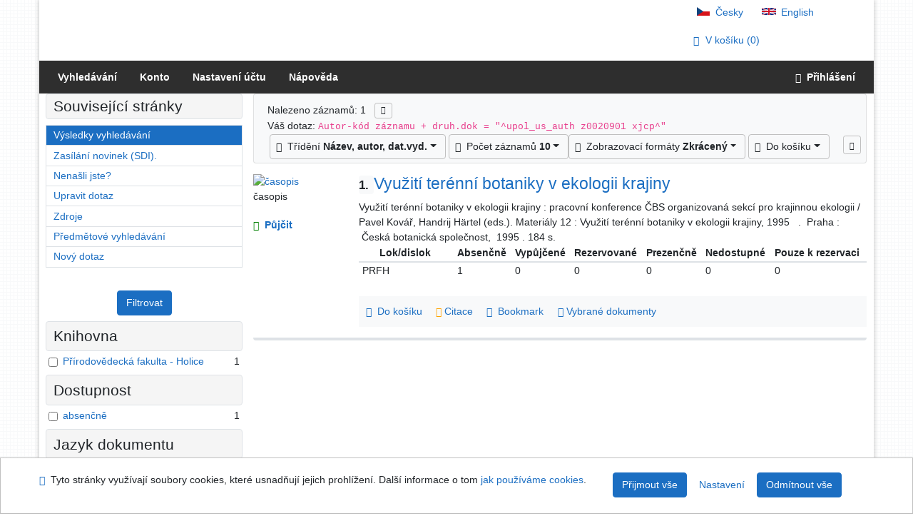

--- FILE ---
content_type: text/html; charset=utf-8
request_url: https://library.upol.cz/arl-upol/cs/vysledky/?src=upol_us_cat&field=AUK1&term=%22%5Eupol_us_auth%5C*z0020901%5C*xjcp%5E%22&qt=mg
body_size: 9672
content:

<!-- TPL: csp.templates2.parts.root -->
<!DOCTYPE html><html id="result" lang="cs-CZ" dir="ltr" class=""><head>

<!-- TPL: csp.templates2.parts.head -->
<meta name="viewport" content="width=device-width, initial-scale=1, shrink-to-fit=no"><meta charset="UTF-8"><meta id="ipac" name="author" content="IPAC: Cosmotron Bohemia, s.r.o. - www.cosmotron.cz" data-version="4.8.63a - 22.05.2025" data-login="0" data-ns="" data-url="https://library.upol.cz/i2/" data-ictx="upol" data-skin="bs1" data-cachebuster="10" data-logbasket="0" data-elink="0" data-lang="cs" data-country="CZ" data-scrollup="" data-src="upol_us_cat" data-cookie-choose=1 data-cookie-preferential=0 data-cookie-analytical=0 data-cookie-marketing=0 data-mainjs="">
<!-- TPL: csp.templates2.parts.metaog -->

<!-- TPL: csp.templates2.parts.metalink -->
<link rel="help" href="https://library.upol.cz/arl-upol/cs/napoveda/?key=result" title="Nápověda"><link rel="home" href="https://library.upol.cz/arl-upol/cs/vysledky/"><link rel="alternate" hreflang="cs-CZ" href="https://library.upol.cz/arl-upol/cs/vysledky/?&amp;iset=1"><link rel="alternate" hreflang="x-default" href="https://library.upol.cz/arl-upol/cs/vysledky/?&amp;iset=1"><link rel="alternate" hreflang="en-GB" href="https://library.upol.cz/arl-upol/en/result/?&amp;iset=1"><link rel="manifest" href="https://library.upol.cz/arl-upol/cs/webmanifest/" title="PWA"><link rel="license" href="https://library.upol.cz/arl-upol/cs/IPAC/?#ipac-copyright" title="Autorské právo"><link rel="contents" href="https://library.upol.cz/arl-upol/cs/mapa-stranek/" title="Mapa stránek"><link rel="search" id="opensearch" type="application/opensearchdescription+xml" href="https://library.upol.cz/arl-upol/cs/opensearch/?type=xml" title="IPAC UPOL" data-query="Chcete vyhledávací modul OpenSearch nainstalovat?">
<!-- TPL: csp.templates2.parts.metaapp -->
<meta name="mobile-web-app-capable" content="yes"><meta name="apple-mobile-web-app-capable" content="yes"><meta name="apple-mobile-web-app-title" content="UPOL"><meta name="apple-mobile-web-app-status-bar-style" content="#FFFFFF"><meta name="theme-color" content="#FFFFFF"><meta name="author" content="Univerzita Palackého v Olomouci"><meta name="twitter:dnt" content="on">
<meta name="description" content="Seznam vyhledaných výsledků - Univerzita Palackého v Olomouci  "><meta name="robots" content="index">
<!-- TPL: csp.templates2.parts.headcss -->
<link rel="preload" as="style" href="https://library.upol.cz/i2/css/bskin1.v-10.css"><link rel="stylesheet" href="https://library.upol.cz/i2/css/bskin1.v-10.css"><link rel="stylesheet" media="print" href="https://library.upol.cz/i2/css/print.v-10.css"><link rel="stylesheet" href="https://library.upol.cz/i2/user/upol/css/buser.v-10.css">

<!-- TPL: csp.templates2.result.meta -->

<!-- TPL: csp.templates2.result.metaog -->
<meta property="og:image" content="https://library.upol.cz/i2/user/upol/img/logo-result.jpg">
<!-- TPL: csp.templates2.result.metalink -->
<link rel="preconnect" href="https://cache2.obalkyknih.cz" crossorigin="anonymous"><link rel="dns-prefetch" href="https://cache2.obalkyknih.cz"><link rel="alternate" type="application/rss+xml" href="https://library.upol.cz/arl-upol/cs/vysledky/?st=feed&amp;feed=rss&amp;field=AUK1&amp;boolop1=and&amp;kvant==&amp;term=%22%5Eupol_us_auth%5C*z0020901%5C*xjcp%5E%22" title="Výsledky vyhledávání - RSS 2.0"><script data-main="https://library.upol.cz/i2/js/conf.result.v-10.js" src="https://library.upol.cz/i2/js/require.v-10.js"></script>
<!-- TPL: csp.templates2.parts.body -->
<title>
Výsledky vyhledávání | Univerzita Palackého v Olomouci
</title>
</head>
<body class="nojs upol_us_cat">
<div id="body">
<div id="page" class="container">

<!-- TPL: csp.templates2.parts.accessibilitynav -->
<div id="accessibility-nav" class="sr-only sr-only-focusable" data-scrollup-title="Přesunout se na začátek stránky"><nav aria-label="Odkazy k přeskočení">
<ul>
<li><a accesskey="0" href="#content">Přejít na obsah</a></li><li><a href="#nav">Přejít na menu</a></li><li><a href="https://library.upol.cz/arl-upol/cs/prohlaseni-o-pristupnosti/?#content" accesskey="1" title="Prohlášení o webové přístupnosti" aria-label="Prohlášení o webové přístupnosti">Prohlášení o webové přístupnosti</a></li></ul>
</nav>
</div>
<!-- TPL: csp.user.upol.templates2.parts.header -->
<div id="header" class="container"><header>
<div class="row m-0"><div id="brand" class="col-lg-9 col-md-7 col-sm-6 col-12"><div class="container"><a href="https://www.knihovna.upol.cz/" title="Univerzita Palackého v Olomouci"></a></div></div><div id="header-info-box" class="col-lg-3 col-md-5 col-sm-6 col-12"><div class="container">
<!-- TPL: csp.templates2.parts.languages -->
<div id="language" class="mb-2 lang"><div class="cs btn active first"><a dir="ltr" rel="alternate" href="https://library.upol.cz/arl-upol/cs/vysledky/?&amp;iset=1" hreflang="cs-CZ" lang="cs-CZ" title="Česká verze" aria-label="Česká verze"><i aria-hidden="true" class="flag-cs"></i> Česky</a></div><div class="en btn x last"><a dir="ltr" rel="alternate" href="https://library.upol.cz/arl-upol/en/result/?&amp;iset=1" hreflang="en-GB" lang="en-GB" title="English version" aria-label="English version"><i aria-hidden="true" class="flag-en"></i> English</a></div></div><div id="basket-info"><a href="https://library.upol.cz/arl-upol/cs/kosik/" aria-live="polite" rel="nofollow" class="ibasket nav-link" data-title="V košíku" title="V košíku 0" aria-label="V košíku 0"><i class="icon-basket" aria-hidden="true"></i>
V košíku (<output class="count">0</output>)</a></div></div></div></div><script>
var _smartsupp = _smartsupp || {};
_smartsupp.key = 'a217af8bc7b2167a35e79d53c63ef0bdd294b3ad';
window.smartsupp||(function(d) {
  var s,c,o=smartsupp=function(){ o._.push(arguments)};o._=[];
  s=d.getElementsByTagName('script')[0];c=d.createElement('script');
  c.type='text/javascript';c.charset='utf-8';c.async=true;
  c.src='https://www.smartsuppchat.com/loader.js?';s.parentNode.insertBefore(c,s);
})(document);
</script>
</header>
</div>
<!-- TPL: csp.templates2.parts.mainmenu -->
<nav id="nav" class="navbar navbar-expand-lg"  aria-label="Hlavní menu">
<button type="button" aria-label="Boční menu" class="navbar-toggler collapsed btn-nav"  data-toggle="collapse" aria-controls="nav-aside" data-target="#nav-aside" id="btn-aside">
<i aria-hidden="true" class="icon-aside"></i>
</button>
<button type="button" aria-label="Hlavní menu" class="navbar-toggler collapsed btn-nav" id="btn-nav" data-toggle="collapse" aria-controls="nav-main" data-target="#nav-main">
<i aria-hidden="true" class="icon-menu"></i>
</button>
<div class="collapse navbar-collapse" id="nav-main"><ul class="navbar-main navbar-nav mr-auto">
<li id="nav-search" class="first nav-item">
<a href="https://library.upol.cz/arl-upol/cs/index/" title="Vyhledávání v online katalogu" aria-label="Vyhledávání v online katalogu" rel="nofollow" class="nav-link">Vyhledávání</a>
</li>
<li id="nav-account" class="nav-item">
<a href="https://library.upol.cz/arl-upol/cs/konto/" title="Informace o účtě uživatele" aria-label="Informace o účtě uživatele" rel="nofollow" class="nav-link">Konto</a>
</li>
<li id="nav-settings" class="nav-item">
<a href="https://library.upol.cz/arl-upol/cs/nastaveni/" title="Nastavení" aria-label="Nastavení" rel="nofollow" class="nav-link">Nastavení účtu</a>
</li>
<li id="nav-help" class="nav-item">
<a href="https://library.upol.cz/arl-upol/cs/napoveda/?key=result" title="Nápověda k online katalogu IPAC" aria-label="Nápověda k online katalogu IPAC" class="nav-link">Nápověda</a>
</li>

</ul>
<ul class="navbar-login navbar-nav">

<!-- TPL: csp.templates2.parts.menuaccount -->

<!-- TPL: csp.templates2.parts.ladenkalink -->
<li id="nav-login" class="nav-item"><a href="https://library.upol.cz/arl-upol/cs/prihlaseni/?opal=result&amp;iset=1" class="nav-link " title="Přihlášení uživatele do online katalogu" aria-label="Přihlášení uživatele do online katalogu"><i aria-hidden="true" class="icon-user"></i>&nbsp; Přihlášení</a></li></ul>
</div></nav>
<main id="content">

<!-- TPL: csp.templates2.parts.breadcrumb -->
<script type="application/ld+json">
{
    "@context": "https://schema.org",
    "@graph": [{
        "@type": "WebSite",
        "@id": "https://library.upol.cz/arl-upol/cs/index/",
        "url": "https://library.upol.cz/arl-upol/cs/index/",
        "version": "4.8.63a - 22.05.2025",
        "name": "Univerzita Palackého v Olomouci",
        "description": "Seznam vyhledaných výsledků - Univerzita Palackého v Olomouci  ",
        "inLanguage": "cs",
        "potentialAction": {
            "@type": "SearchAction",
            "target": "https://library.upol.cz/arl-upol/cs/vysledky/?field=G&amp;search=Hledat&amp;term={q}",
            "query-input": "name=q"
        }
    }, {
        "@type": "WebPage",
        "@id": "https://library.upol.cz/arl-upol/cs/vysledky/?field=AUK1&amp;term=%22%5Eupol_us_auth%5C*z0020901%5C*xjcp%5E%22&amp;iset=1",
        "url": "https://library.upol.cz/arl-upol/cs/vysledky/?field=AUK1&amp;term=%22%5Eupol_us_auth%5C*z0020901%5C*xjcp%5E%22&amp;iset=1",
        "name": "Výsledky vyhledávání",
        "description": "Seznam vyhledaných výsledků - Univerzita Palackého v Olomouci - Katalog dokumentů Knihovny UP",
        "inLanguage": "cs"
    }
    ,{
        "@type": "BreadcrumbList",
        "itemListElement": [
            {
            "@type": "ListItem",
            "position": 1,
            "item": {
                "@id": "https://library.upol.cz/arl-upol/cs/index/",
                "name": "Hlavní stránka"
                }
            }
,            {
            "@type": "ListItem",
            "position": 3,
            "item": {
                "@id": "https://library.upol.cz/arl-upol/cs/vysledky/?field=AUK1&amp;term=%22%5Eupol_us_auth%5C*z0020901%5C*xjcp%5E%22&amp;iset=1",
                "name": "Výsledky vyhledávání"
                }
            }
        ]
    }
    ]
}
</script>

<!-- TPL: csp.templates2.parts.systemalert -->

<!-- TPL: csp.templates2.parts.ladenka -->

<!-- TPL: csp.templates2.result.main -->

<!-- TPL: csp.templates2.result.page -->
<div id="outer" class="row"><div id="bside"><div id="inner" class="container"><h1 class="sr-only">Výsledky vyhledávání</h1>
<!-- TPL: csp.templates2.result.paging -->
<div id="resultbox" class="card card-body bg-light"><div class="row"><div class="query-info col-sm-12 mt-2 ">Nalezeno záznamů: 1 &nbsp;
<span class="rssfeed"><a href="https://library.upol.cz/arl-upol/cs/vysledky/?st=feed&amp;feed=rss&amp;sort=DEFAULT&amp;field=AUK1&amp;boolop1=and&amp;kvant==&amp;term=%22%5Eupol_us_auth%5C*z0020901%5C*xjcp%5E%22" rel="nofollow" class="pt-0 mt-0 btn btn-sm btn-light mr-1" target="_blank" type="application/rss+xml" title="Výsledky vyhledávání - RSS 2.0" aria-label="Výsledky vyhledávání - RSS 2.0"><i class="icon-rss" aria-hidden="true" title="Výsledky vyhledávání - RSS 2.0"></i></a></span></div></div><div class="row"><div class="col-sm-12">Váš dotaz: <code>Autor-kód záznamu + druh.dok = &quot;^upol_us_auth z0020901 xjcp^&quot;</code>
</div></div><div class="row"><div class="col-12 "><div id="paginglist" data-spy='affix' data-toggle='sticky-onscroll'>
<!-- TPL: csp.templates2.result.formatting -->
<div id="nav-affix" class="navbar xsubmit justify-content-center"><div class="dropdown"><button aria-expanded="false" type="button" aria-haspopup="true" data-toggle="dropdown" class="btn btn-light mr-1 dropdown-toggle"  id="sort-a-dropdown-button"><i class="icon-sort" aria-hidden="true"></i>&nbsp;  Třídění <b>Název, autor, dat.vyd.</b></button><ul aria-labelledby="sort-a-dropdown-button" id="sort-a" role="menu" class="dropdown-menu"><li role="presentation"><a href="https://library.upol.cz/arl-upol/cs/vysledky/?sort=TIT_AUT_DATE_UPOL&amp;iset=1" class="active dropdown-item" aria-current="true" rel="nofollow" title="Třídit podle: Název, autor, dat.vyd." aria-label="Třídit podle: Název, autor, dat.vyd." role="menuitem">Název, autor, dat.vyd.</a></li><li role="presentation"><a href="https://library.upol.cz/arl-upol/cs/vysledky/?sort=AUT_TIT_DATE_UPOL&amp;iset=1" class=" dropdown-item"  rel="nofollow" title="Třídit podle: Autor, název, dat.vyd." aria-label="Třídit podle: Autor, název, dat.vyd." role="menuitem">Autor, název, dat.vyd.</a></li><li role="presentation"><a href="https://library.upol.cz/arl-upol/cs/vysledky/?sort=DK_TIT_AUT_DATE_UPOL&amp;iset=1" class=" dropdown-item"  rel="nofollow" title="Třídit podle: Druh dok., název, autor, dat.vyd." aria-label="Třídit podle: Druh dok., název, autor, dat.vyd." role="menuitem">Druh dok., název, autor, dat.vyd.</a></li><li role="presentation"><a href="https://library.upol.cz/arl-upol/cs/vysledky/?sort=DATEA_UPOL&amp;iset=1" class=" dropdown-item"  rel="nofollow" title="Třídit podle: Dat.vyd. sestupně" aria-label="Třídit podle: Dat.vyd. sestupně" role="menuitem">Dat.vyd. sestupně</a></li><li role="presentation"><a href="https://library.upol.cz/arl-upol/cs/vysledky/?sort=DATEB_UPOL&amp;iset=1" class=" dropdown-item"  rel="nofollow" title="Třídit podle: Dat.vyd. vzestupně" aria-label="Třídit podle: Dat.vyd. vzestupně" role="menuitem">Dat.vyd. vzestupně</a></li></ul></div><div class="dropdown"><button aria-expanded="false" type="button" aria-haspopup="true" data-toggle="dropdown" class="btn btn-light dropdown-toggle"  id="pagesize-a-dropdown-button"><i class="icon-list" aria-hidden="true"></i>&nbsp;  Počet záznamů <b>10</b></button><ul aria-labelledby="pagesize-a-dropdown-button" id="pagesize-a" role="menu" class="dropdown-menu"><li role="presentation"><a href="https://library.upol.cz/arl-upol/cs/vysledky/?pg=1&amp;pagesize=10&amp;iset=1" class="active dropdown-item" aria-current="true" rel="nofollow" title="Počet záznamů 10" aria-label="Počet záznamů 10" role="menuitem">10</a></li><li role="presentation"><a href="https://library.upol.cz/arl-upol/cs/vysledky/?pg=1&amp;pagesize=20&amp;iset=1" class=" dropdown-item"  rel="nofollow" title="Počet záznamů 20" aria-label="Počet záznamů 20" role="menuitem">20</a></li><li role="presentation"><a href="https://library.upol.cz/arl-upol/cs/vysledky/?pg=1&amp;pagesize=30&amp;iset=1" class=" dropdown-item"  rel="nofollow" title="Počet záznamů 30" aria-label="Počet záznamů 30" role="menuitem">30</a></li><li role="presentation"><a href="https://library.upol.cz/arl-upol/cs/vysledky/?pg=1&amp;pagesize=50&amp;iset=1" class=" dropdown-item"  rel="nofollow" title="Počet záznamů 50" aria-label="Počet záznamů 50" role="menuitem">50</a></li><li role="presentation"><a href="https://library.upol.cz/arl-upol/cs/vysledky/?pg=1&amp;pagesize=100&amp;iset=1" class=" dropdown-item"  rel="nofollow" title="Počet záznamů 100" aria-label="Počet záznamů 100" role="menuitem">100</a></li></ul></div><div class="dropdown"><button aria-expanded="false" type="button" aria-haspopup="true" data-toggle="dropdown" class="btn btn-light mr-1 dropdown-toggle"  id="format-a-dropdown-button"><i class="icon-show" aria-hidden="true"></i>&nbsp;  Zobrazovací formáty <b>Zkrácený</b></button><ul aria-labelledby="format-a-dropdown-button" id="format-a" role="menu" class="dropdown-menu"><li role="presentation"><a href="https://library.upol.cz/arl-upol/cs/vysledky/?zf=SHORT&amp;iset=1" class="active dropdown-item" aria-current="true" rel="nofollow" title="Formát: Zkrácený" aria-label="Formát: Zkrácený" role="menuitem">Zkrácený</a></li><li role="presentation"><a href="https://library.upol.cz/arl-upol/cs/vysledky/?zf=UF_UPOL&amp;iset=1" class=" dropdown-item"  rel="nofollow" title="Formát: Podrobný" aria-label="Formát: Podrobný" role="menuitem">Podrobný</a></li><li role="presentation"><a href="https://library.upol.cz/arl-upol/cs/vysledky/?zf=ISBDH_UPOL&amp;iset=1" class=" dropdown-item"  rel="nofollow" title="Formát: ISBD" aria-label="Formát: ISBD" role="menuitem">ISBD</a></li><li role="presentation"><a href="https://library.upol.cz/arl-upol/cs/vysledky/?zf=TF_ISO_UPOL_HTML&amp;iset=1" class=" dropdown-item"  rel="nofollow" title="Formát: Citace (ISO690)" aria-label="Formát: Citace (ISO690)" role="menuitem">Citace (ISO690)</a></li></ul></div><div class="dropdown"><button aria-expanded="false" type="button" aria-haspopup="true" data-toggle="dropdown" class="btn btn-light mr-1 dropdown-toggle"  id="basket-a-dropdown-button"><i class="icon-basket" aria-hidden="true"></i>&nbsp;  Do košíku</button><ul aria-labelledby="basket-a-dropdown-button" id="basket-a" role="menu" class="dropdown-menu"><li role="presentation"><a href="https://library.upol.cz/arl-upol/cs/vysledky/?scope_pg=1&amp;pg=1&amp;record=upol_us_cat*zs0006428001003&amp;iset=1" rel="nofollow" title="Do košíku celou stránku" aria-label="Do košíku celou stránku" role="menuitem" class="dropdown-item"> celou stránku</a></li><li role="presentation"><a href="https://library.upol.cz/arl-upol/cs/vysledky/?scope_set=1&amp;pg=1&amp;iset=1" rel="nofollow" title="Do košíku celý set" aria-label="Do košíku celý set" role="menuitem" class="dropdown-item"> celý set</a></li></ul></div><a href="https://library.upol.cz/arl-upol/cs/kosik/" aria-live="polite" rel="nofollow" class="btn btn-light d-none d-sm-none ibasket" title="Dočasné úložiště záznamů v online katalogu pro práci s výsledky vyhledávání" aria-label="Dočasné úložiště záznamů v online katalogu pro práci s výsledky vyhledávání"><i class="icon-basket" aria-hidden="true"></i>
&nbsp;V košíku (<span class="count">0</span>)</a></div><div id="btn-affix" data-title2="Odepnout panel zobrazení výsledků" data-title="Přichytit panel zobrazení výsledků nahoře"></div></div></div></div></div>
<!-- TPL: csp.templates2.result.info -->
<div id="result-body" data-from-item=""><ol id="result-items" class="list-group" start="1">

<!-- TPL: csp.templates2.result.zshort -->
<li data-idx="upol_us_cat*zs0006428001003" id="item-upol_us_catzs0006428001003" class="list-group-item result-item odd zf-short upol_us_cat "><div class="li-row row"><div class="format col-sm-10"><div class="row"><div class="col-sm-12">
<!-- TPL: csp.templates2.result.headline -->
<h2 class="h3">
<a href="https://library.upol.cz/arl-upol/cs/detail-upol_us_cat-zs0006428001003-Vyuziti-terenni-botaniky-v-ekologii-krajiny/?disprec=1&amp;iset=1" title="Detailní zobrazení záznamu: Využití terénní botaniky v ekologii krajiny" aria-label="Detailní zobrazení záznamu: Využití terénní botaniky v ekologii krajiny"><span class="nr badge badge-light">1.</span>Využití terénní botaniky v ekologii krajiny</a></h2></div></div><div class="col-request d-md-block d-lg-none">
<!-- TPL: csp.templates2.result.request -->
<a href="https://library.upol.cz/arl-upol/cs/zadanka/?idx=upol_us_cat*zs0006428001003&amp;disprec=1&amp;iset=1" rel="nofollow" class="reservation available nav-link" data-modal-login="1" title="Vyžádat nebo rezervovat" aria-label="Vyžádat nebo rezervovat"><i aria-hidden="true" class="icon-request"></i>&nbsp; Půjčit</a></div><div class="zf"><!-- zf: SHORT: -->
<!-- TPL: csp.templates2.zf.empty -->
<div class="zf-empty">        
        Využití terénní botaniky v ekologii krajiny : pracovní konference ČBS organizovaná sekcí pro krajinnou ekologii / Pavel Kovář, Handrij Härtel (eds.). Materiály 12 : Využití terénní botaniky v ekologii krajiny, 1995
        &nbsp;
        .
        &nbsp;Praha :
        &nbsp;Česká botanická společnost,
        &nbsp;1995
        .&nbsp;184 s.

<!-- TPL: csp.templates2.zf.table -->
<div class="table-responsive">
<!-- div data-id="toolbar-t#(node)#t2#(data("ZFVERSION")_$li(item1,3))#"></div --><table id="t1t2b_holdings_mat" data-data-toolbar="#toolbar-t1t2b_holdings_mat" data-check-on-init="true" data-btn-resize="true" data-mobile-responsive="true" class="table table-sm zfTF2 b_holdings_mat">
<col class="col1"><col class="col2"><col class="col3"><col class="col4"><col class="col5"><col class="col6"><col class="col7">
<!-- TPL: csp.templates2.zf.table -->
<thead>
<tr class="even x">
<th scope="col" data-sortable="true">&nbsp;&nbsp;&nbsp;&nbsp;&nbsp;&nbsp;Lok/dislok&nbsp;&nbsp;&nbsp;&nbsp;&nbsp;&nbsp; </th><th scope="col" data-sortable="true"> Absenčně </th><th scope="col" data-sortable="true"> Vypůjčené </th><th scope="col" data-sortable="true"> Rezervované </th><th scope="col" data-sortable="true"> Prezenčně </th><th scope="col" data-sortable="true"> Nedostupné </th><th scope="col" data-sortable="true"> Pouze k rezervaci</th></tr>
</thead>

<!-- TPL: csp.templates2.zf.table -->
<tr class="odd x">
<td>PRFH</td><td>1</td><td>0</td><td>0</td><td>0</td><td>0</td><td>0</td></tr> 

<!-- TPL: csp.templates2.zf.table -->
</table></div>
</div></div>
<!-- TPL: csp.templates2.detail.myloans -->

<!-- TPL: csp.user.upol.templates2.result.operations -->
<div class="nav5"><nav class="navbar bg-light pl-0" aria-label="Odkazy k záznamu">
<ul class="nav nav-pills">
<li class="basket nav-item" aria-live="assertive"><a href="https://library.upol.cz/arl-upol/cs/kosik/?idx=upol_us_cat*zs0006428001003&amp;add=1" rel="nofollow" role="button" data-idx="upol_us_cat*zs0006428001003" aria-controls="basket-info" aria-label="Vložit do košíku: Využití terénní botaniky v ekologii krajiny" title="Vložit do košíku: Využití terénní botaniky v ekologii krajiny" class="addcart nav-link"><i aria-hidden="true" class="icon-basket"></i>&nbsp; Do košíku</a></li><li class="citacepro nav-item"><a href="#result-citacepro-1" data-toggle="modal" class="nav-link" role="button"><i aria-hidden="true" class="icon-citace"></i>&nbsp;Citace</a></li><li class="bookmark nav-item"><a href="https://library.upol.cz/arl-upol/cs/bookmark/?idx=upol_us_cat*zs0006428001003&amp;disprec=1&amp;iset=1" rel="nofollow" class="nav-link" title="Nástroj pro práci se záznamem: Využití terénní botaniky v ekologii krajiny" aria-label="Nástroj pro práci se záznamem: Využití terénní botaniky v ekologii krajiny"><i aria-hidden="true" class="icon-bookmark"></i>&nbsp; Bookmark</a></li><li class="comment nav-item">
<!-- TPL: csp.templates2.rating.operation -->
</li><li class="mydoc nav-item"><a href="https://library.upol.cz/arl-upol/cs/vybrane-dokumenty/?idx=upol_us_cat*zs0006428001003&amp;f_new=1&amp;iset=1" data-modal-login="1" rel="nofollow" class="nav-link" title="Seznam a správa dokumentů uživatele: Využití terénní botaniky v ekologii krajiny" aria-label="Seznam a správa dokumentů uživatele: Využití terénní botaniky v ekologii krajiny"><i aria-hidden="true" class="icon-mydocuments"></i>&nbsp;Vybrané dokumenty</a></li></ul>
</nav>
</div><div class="modal fade"  id="result-citacepro-1"  tabindex="-1" role="dialog" aria-labelledby="result-citacepro-1-modal-title" aria-hidden="true"><div class="modal-dialog modal-md" role="document"><div class="modal-content"><div class="modal-header "><h1 class="modal-title h3 w-100" id="result-citacepro-1-modal-title">Citace </h1><button type="button" class="close" data-dismiss="modal" aria-label="Zavřít"><span aria-hidden="true">&times;</span></button></div><div class="modal-body">
<!-- TPL: csp.templates2.citacepro.detail -->
<div role="form" class="citace-pro" id="result-citacepro-1-form" data-action="https://www.citacepro.com/api/arl/citace?db=UpolUsCat&amp;id=zs0006428001003&amp;server=library.upol.cz/i2/i2.ws.cls&amp;ssl=1"><div class="citace-inner">    <output class="citace-result"></output>
<div class="form-inline"><div class="form-group"><div class="input-group"><div class="input-group-prepend input-group-text"><label for="citace-format1"><a href="https://www.citacepro.com/api/arl/citace?db=UpolUsCat&amp;id=zs0006428001003&amp;server=library.upol.cz/i2/i2.ws.cls&amp;ssl=1&amp;redirect=1" class="citace-link"><i aria-hidden="true" class="icon-citace"></i> <span class="citacebrand"><b>citace</b> PRO</span></a></label>
</div><select name="format" id="citace-format1" class="citace-format form-control"><option value="">Vyber</option><option value="csn">ČSN ISO 690</option>
<option value="apa">APA</option>
<option value="cse">CSE</option>
<option value="harvard">Harvard</option>
<option value="chicago">Chicago (16th edition)</option>
<option value="ieee">IEEE</option>
<option value="mla">MLA (7th edition)</option>
<option value="turabian">Turabian (7th edition)</option>
<option value="upol-historie">Historie</option>
<option value="upol-matematika">Matematika</option>
<option value="upol-media">Média</option>
<option value="upol-pravo">Právo</option>
<option value="upol-umeni">Umění</option>
</select></div></div></div><span class="citace-loader"></span></div></div></div><div class="modal-footer"><button type="button" class="btn btn-light" data-dismiss="modal" aria-label="Zavřít">Zavřít</button></div></div></div></div></div><div class="aside col-sm-2">
<!-- TPL: csp.templates2.result.image -->
<div class="img"><a href="https://library.upol.cz/arl-upol/cs/detail-upol_us_cat-zs0006428001003-Vyuziti-terenni-botaniky-v-ekologii-krajiny/?disprec=1&amp;iset=1" title="Detailní zobrazení záznamu: Využití terénní botaniky v ekologii krajiny" data-gallery="" aria-label="Detailní zobrazení záznamu: Využití terénní botaniky v ekologii krajiny"><img class="type img-fluid" width="130" height="150" alt="časopis" src="https://library.upol.cz/i2/bs1/doc/journal.png" ></a><p>časopis</p></div><div class="d-none d-lg-block">
<!-- TPL: csp.templates2.result.request -->
<a href="https://library.upol.cz/arl-upol/cs/zadanka/?idx=upol_us_cat*zs0006428001003&amp;disprec=1&amp;iset=1" rel="nofollow" class="reservation available nav-link" data-modal-login="1" title="Vyžádat nebo rezervovat" aria-label="Vyžádat nebo rezervovat"><i aria-hidden="true" class="icon-request"></i>&nbsp; Půjčit</a></div></div></div></li></ol>
</div><br>
</div></div>
<!-- TPL: csp.templates2.result.aside -->
<div id="aside" class="navbar-expand-lg"><div class="collapse navbar-collapse" id="nav-aside"><aside aria-label="Související stránky">
<!-- TPL: csp.templates2.result.submenu -->
<div id="nav1" class="part"><h2>Související stránky</h2><ul class="nav flex-column"><li id="nav1-result" class="nav-item"><a href="https://library.upol.cz/arl-upol/cs/vysledky/?q=1" rel="nofollow" class="nav-link active" title="Seznam vyhledaných výsledků" aria-label="Seznam vyhledaných výsledků">Výsledky vyhledávání</a></li><li id="nav1-sdi" class="nav-item"><a href="https://library.upol.cz/arl-upol/cs/moje-SDI/?tab=2&amp;guide=&amp;iset=1" rel="nofollow" class="nav-link" title="Nastavení služby SDI na zasílání průběžných rešerší podle vlastního výběru" aria-label="Nastavení služby SDI na zasílání průběžných rešerší podle vlastního výběru">Zasílání novinek (SDI).</a></li><li id="nav1-rmvs" class="nav-item"><a href="https://library.upol.cz/arl-upol/cs/objednavka-dokumentu/" rel="nofollow" class="nav-link" title="Objednávací formulář pro meziknihovní výpůjční službu" aria-label="Objednávací formulář pro meziknihovní výpůjční službu">Nenašli jste?</a></li><li id="nav1-esearch" class="nav-item"><a href="https://library.upol.cz/arl-upol/cs/rozsirene-vyhledavani/?q=1" class="nav-link" title="Upravit dotaz" aria-label="Upravit dotaz">Upravit dotaz</a></li><li id="nav1-src" class="nav-item"><a href="https://library.upol.cz/arl-upol/cs/zdroje/" accesskey="5" class="nav-link" title="Přidání dalších zdrojů pro vyhledávání a odkazy na další externí zdroje" aria-label="Přidání dalších zdrojů pro vyhledávání a odkazy na další externí zdroje">Zdroje</a></li><li id="nav1-tsearch" class="nav-item"><a href="https://library.upol.cz/arl-upol/cs/predmetove-vyhledavani/" class="nav-link" title="Vyhledávání podle předmětových kategorií" aria-label="Vyhledávání podle předmětových kategorií">Předmětové vyhledávání</a></li><li id="nav1-new" class="nav-item"><a href="https://library.upol.cz/arl-upol/cs/index/" rel="nofollow" class="nav-link" title="Vyhledávání v online katalogu" aria-label="Vyhledávání v online katalogu">Nový dotaz</a></li></ul></div><div id="facetbox" class="ajaxactive" data-text="Načítání fazet" data-ajax="https://library.upol.cz/arl-upol/cs/vysledky/?iset=1&amp;st=ajax&amp;facet=1"></div>
<!-- TPL: csp.templates2.parts.headaside -->

<!-- TPL: csp.templates2.parts.footeraside -->
</aside></div></div></div>
<!-- TPL: csp.templates2.result.jstemplate -->

<!-- TPL: csp.templates2.parts.jstable -->
<script id="tpl-toolbar" type="text/x-jsrender">
{{if isform}}
<button type="button" data-toggle="tooltip" data-link="{on ~doCheck}" id="btn-check-{{:id}}" class="btn-check btn btn-light" aria-label="Označit vše" title="Označit vše">
<i class="icon-check" aria-hidden="true"></i>
</button>
<button type="button" data-toggle="tooltip" data-link="{on ~doUnCheck}" id="btn-uncheck-{{:id}}" class="btn-uncheck btn btn-light" aria-label="Odznačit vše" title="Odznačit vše">
<i class="icon-uncheck" aria-hidden="true"></i>
</button>
{{/if}}
</script>
<script id="tpl-table-loading" type="text/x-jsrender">
<span class="icon-loading" aria-hidden="true" aria-live="polite" role="alert" aria-busy="true" aria-label="Načítání"><span role="progressbar" aria-valuetext="Načítání"><i class="icon-loading" aria-hidden="true"></i></span></span></script>
<script id="tpl-table-price" type="text/x-jsrender">
<span class="{{:class}}"><b>{{:sign}}</b>{{:price}}</span></script><script id="tpl-loading" type="text/x-jsrender">
<div class="ipac-loading" role="alert" aria-live="polite" aria-busy="true" aria-label="Načítání"><span role="progressbar" aria-valuetext="Načítání"><i class="icon-loading" aria-hidden="true"></i></span></div></script>
<script id="tpl-permalink" type="text/x-jsrender"  title="Trvalý odkaz na záznam">
<h3>{{:title}}</h3>
<p class="link"><a href="{{:href}}">Přejít na stránku</a></p>
<div role="form"><div class="form-group"><label for="plink-l" class="col-sm-12">Zkopírovat do schránky</label>
<div class="col-sm-12"><div class="input-group"><input readonly="readonly" class="form-control" onclick="this.select();" inputmode="none" type="url" value="{{:href}}" id="plink-l"><div role="button" class="input-group-append input-group-text ipac-clipboard btn" data-toggle="tooltip" data-clipboard-action="copy" aria-controls="plink-l" data-clipboard-target="#plink-l" title="Zkopírovat do schránky" data-title="Zkopírováno do schránky"><i class="icon-copy" aria-hidden="true"></i>
</div></div></div></div></div></script>
<script id="tpl-contact-map" type="text/x-jsrender">
<strong>{{:name}}</strong><br>
{{if src}}<img alt="{{:name}}" src="{{:src}}" class="img-thumbnail" width="150"><br>{{/if}}
{{if street}}<br>{{:street}}{{/if}}
{{if locality}}<br>{{:locality}}{{/if}}
</script>
<script id="tpl-weather-tooltip" type="text/x-jsrender">
<div class="card p-2 text-nowrap"><div>{{:day}}{{:year}}</div><div>{{:txmax}} <b style="color:{{:maxcolor}};">{{if max}}{{:max}}{{else}} {{/if}}</b></div><div>{{:txmin}} <b style="color:{{:mincolor}};">{{if min}}{{:min}}{{else}} {{/if}}</b></div>{{if note}}<div>{{:note}}</div>{{/if}}
</div></script>
<script id="tpl-btn-more" type="text/x-jsrender">
<a href="javascript:void(0);" role="button" class="more" aria-expanded="false" aria-label="{{:title}}" title="{{:title}}">{{:text}}</a></script>
<script id="tpl-btn-affix" type="text/x-jsrender">
<a href="javascript:;" data-link="{on ~doClick}" role="button" class="btn btn-light btn-sm" title="{{:title}}" aria-label="{{:title}}" aria-pressed="{{:pressed}}"><i class="icon-{{:icon}}" aria-hidden="true"></i></a></script>
<!-- TPL: csp.templates2.recommend.jstemplate -->
<script id="tpl-jcarousel" type="text/x-jsrender">
<a href="javascript:void(0);" class="jcarousel-control-prev" title="předchozí záznam"><i class="icon-menu-left" aria-hidden="true"></i></a><a href="javascript:void(0);" class="jcarousel-control-next" title="další záznam"><i class="icon-menu-right" aria-hidden="true"></i></a><p class="jcarousel-pagination"></p>
</script>
<script id="tpl-jcarusel-btn" type="text/x-jsrender">
<a href="javascript:void(0);{{:page}}" title="{{:title}}" data-toggle="tooltip">{{:page}}</a></script>

<!-- TPL: csp.templates2.parts.tail -->
<br class="clearfix">
</main><!-- /#content -->
<!-- TPL: csp.templates2.parts.toplist -->
<div id="fuh"></div>
<!-- TPL: csp.templates2.parts.nojs -->
<noscript><p class="alert alert-warning" role="alert">
Pro plnou funkčnost těchto stránek je nutné povolit JavaScript.
Zde jsou <a href="https://www.enable-javascript.com/cz/" rel="external nofollow" target="_blank" title="enable-javascript.com  - Externí odkaz">instrukce jak povolit JavaScript ve Vašem webovém prohlížeči</a>.
</p></noscript></div><!-- /#page --></div><!-- /#body -->
<!-- TPL: csp.templates2.parts.footer -->
<div id="footer"><div class="container"><footer aria-label="Zápatí" class="row">
<div id="footer-brand" class="col-md-2"><a href="https://library.upol.cz/arl-upol/cs/index/" rel="home" title="Návrat na úvodní stránku katalogu" aria-label="Návrat na úvodní stránku katalogu"><i class="icon-arl" aria-hidden="true"></i></a></div><div id="nav3" class="col-md-5"><nav>
<ul class="nav">
<li id="nav3-smap" class="first nav-item">
<a href="https://library.upol.cz/arl-upol/cs/mapa-stranek/" title="Mapa webových stránek online katalogu" aria-label="Mapa webových stránek online katalogu" accesskey="3" class="nav-link">Mapa stránek</a>
</li>
<li id="nav3-accessibility" class="nav-item">
<a href="https://library.upol.cz/arl-upol/cs/prohlaseni-o-pristupnosti/" title="Prohlášení o webové přístupnosti" aria-label="Prohlášení o webové přístupnosti" class="nav-link">Přístupnost</a>
</li>
<li id="nav3-privacy" class="nav-item">
<a href="https://library.upol.cz/arl-upol/cs/soukromi/" title="Zásady nakládání s osobními údaji uživatelů" aria-label="Zásady nakládání s osobními údaji uživatelů" class="nav-link">Soukromí</a>
</li>
<li id="nav3-opensearch" class="nav-item">
<a href="https://library.upol.cz/arl-upol/cs/opensearch/" title="Možnost doplnit do webového prohlížece vyhledávací modul na vyhledávaní v online katalogu" aria-label="Možnost doplnit do webového prohlížece vyhledávací modul na vyhledávaní v online katalogu" class="nav-link">Modul OpenSearch</a>
</li>
<li id="nav3-feedback" class="nav-item">
<a href="https://library.upol.cz/arl-upol/cs/napiste-nam/" title="Formulář pro zaslání zprávy" aria-label="Formulář pro zaslání zprávy" rel="nofollow" class="nav-link">Napište nám</a>
</li>
<li id="nav3-cookies" class="nav-item">
<a href="https://library.upol.cz/arl-upol/cs/cookies/" title="Nastavení cookies" aria-label="Nastavení cookies" rel="nofollow" class="nav-link">Nastavení cookies</a>
</li>

</ul>
</nav>
</div><div id="contentinfo" role="contentinfo" class="col-md-5"><p id="footprint">
&nbsp;
<span itemscope="itemscope" itemtype="https://schema.org/Organization"><a itemprop="url" rel="me external" target="_blank" href="https://www.knihovna.upol.cz/"><span itemprop="name">Univerzita Palackého v Olomouci</span></a></span></p>
<p id="cosmotron" itemscope="itemscope" itemtype="https://schema.org/Organization">
©1993-2026 &nbsp;<a href="https://library.upol.cz/arl-upol/cs/IPAC/" dir="ltr" title="Informace o aplikaci IPAC" aria-label="Informace o aplikaci IPAC"><abbr lang="en-GB" title="Internet Public Access Catalog">IPAC</abbr><time datetime="2025-05-22" title="4.8.63a - 22.5.2025">&nbsp;v.4.8.63a</time></a>&nbsp;-&nbsp; <span dir="ltr"><a itemprop="url" rel="external" target="_blank" href="https://www.cosmotron.cz" title="Web společnosti Cosmotron Bohemia, s.r.o.  - Externí odkaz"><span itemprop="name">Cosmotron Bohemia, s.r.o.</span></a></span></p>
</div></footer>
</div></div><div class="overlay"></div>
<!-- TPL: csp.templates2.parts.jsmodal -->
<script id="tpl-help-modal" type="text/x-jsrender">
<div class="modal fade"  id="result-modal{{:item}}"  tabindex="-1" role="dialog" aria-labelledby="result-modal{{:item}}-modal-title" aria-hidden="true"><div class="modal-dialog" role="document"><div class="modal-content"><div class="modal-header "><h1 class="modal-title h3 w-100" id="result-modal{{:item}}-modal-title">{{:title}} </h1><button type="button" class="close" data-dismiss="modal" aria-label="Zavřít"><span aria-hidden="true">&times;</span></button></div><div class="modal-body">{{:html}}
</div><div class="modal-footer"><button type="button" class="btn btn-light" data-dismiss="modal" aria-label="Zavřít">Zavřít</button></div></div></div></div></script>
<script id="tpl-help-trigger" type="text/x-jsrender">
<span data-toggle="modal" class="btn btn-light" data-target="#result-modal{{:item}}"><i class="icon-info" aria-hidden="true"></i>
</span></script>
<script id="tpl-ipac-modal" type="text/x-jsrender">
<div class="modal fade {{:type}}" id="{{:id}}" tabindex="-1" role="dialog" aria-labelledby="{{:id}}-title" aria-hidden="true"><div class="modal-dialog {{:size}} {{if centered}}modal-dialog-centered{{/if}}" role="document"><div class="modal-content"><div class="modal-header {{if report}}bg-{{:reportclass}}{{/if}}"><h1 class="modal-title h3" id="{{:id}}-title">{{:name}}</h1>
<button type="button" class="close" data-dismiss="modal" aria-label="Zavřít"><i aria-hidden="true">&times;</i></button>
</div><div class="modal-body{{if report}} collapse border border-{{:reportclass}}{{/if}} {{if center}} text-center{{/if}}" id="{{:id}}-report">{{:body}}
</div><div class="modal-footer">{{if foottext}}<div class="text-left">{{:foottext}}</div>{{/if}}
{{if report}}
<a role="button" class="btn btn-light" data-toggle="collapse" href="#{{:id}}-report" aria-expanded="false" aria-controls="{{:id}}-report"><i class="icon-info" aria-hidden="true"></i>&nbsp; {{:report}}</a>{{/if}}
{{if agree}}
<button type="button" class="btn btn-primary" id="btn-agree" data-link="{on ~doArgee}" data-dismiss="modal">{{if agreeicon}}<i class="{{:agreeicon}}" aria-hidden="true"></i>&nbsp;{{/if}} {{:agree}}</button>
{{/if}}
{{if disagree}}
<button type="button" class="btn btn-light" id="btn-disagree" data-link="{on ~doArgee}" data-dismiss="modal">{{if disagreeicon}}<i class="{{:disagreeicon}}" aria-hidden="true"></i>&nbsp;{{/if}} {{:disagree}}</button>
{{/if}}
{{if link}}
<a id="btn-link" href="{{:href}}" target="{{if linktarget}}{{:linktarget}}{{else}}_self{{/if}}" class="btn btn-{{if linkprimary}}primary{{else}}light{{/if}}{{if linktarget}} external{{/if}}">{{if linkicon}}<i class="{{:linkicon}}" aria-hidden="true"></i>&nbsp;{{/if}} {{:link}}</a>{{/if}}
{{if linkform}}
<form method="post" action="{{:href}}" role="link" target="{{if linktarget}}{{:linktarget}}{{else}}_self{{/if}}">

{{if param1n}}<input type="hidden" name="{{:param1n}}" value="{{:param1v}}"/>{{/if}}
<button id="btn-linkform" type="submit" class="btn btn-{{if linkprimary}}primary{{else}}light{{/if}}">{{if linkicon}}<i class="{{:linkicon}}" aria-hidden="true"></i>&nbsp;{{/if}} {{:linkform}}</button>
</form>{{/if}}
{{if close}}
<button type="button" class="btn btn-light" data-dismiss="modal" aria-label="Zavřít">Zavřít</button>
{{/if}}
</div></div></div></div></script>
<script id="tpl-modal-loading" type="text/x-jsrender">
<div class="modal fade" id="modal-loading" tabindex="-1" aria-labelledby="modal-loading-title" role="dialog" aria-busy="true" aria-label="Načítání" aria-hidden="true"><div class="modal-dialog modal-sm modal-dialog-centered" role="document"><div class="modal-content text-center"><div class="modal-body"><h1 class="modal-title h3" id="modal-loading-title">Načítání&hellip;</h1>
<span role="progressbar" aria-valuetext="Načítání"><i class="icon-loading" aria-hidden="true"></i></span></div></div></div></div></script>
<script id="tpl-tab-loading" type="text/x-jsrender">
<div class="m-auto text-center" role="alert" aria-busy="true" aria-label="Načítání"><h1>Načítání&hellip;</h1>
<span role="progressbar" aria-valuetext="Načítání"><i class="icon-loading" aria-hidden="true"></i></span></div></script>
<script id="tpl-btn-clearable" type="text/x-jsrender">
<button class="btn d-none {{:class}}" type="button" aria-label="{{:label}}" tabindex="-1"><i aria-hidden="true">&times;</i></button>
</script>
<div id="ipac-modal"></div><div class="modal fade"  id="modal-openseadragon"  tabindex="-1" role="dialog" aria-labelledby="modal-openseadragon-modal-title" aria-hidden="true"><div class="modal-dialog modal-sm" role="document"><div class="modal-content"><div class="modal-header "><h1 class="modal-title h3 w-100" id="modal-openseadragon-modal-title">openseadragon </h1><button type="button" class="close" data-dismiss="modal" aria-label="Zavřít"><span aria-hidden="true">&times;</span></button></div><div class="modal-body"><div class="modal-body-fromjs"><!-- Description from JS JSON --></div></div></div></div></div>
<!-- TPL: csp.templates2.cookies.cookiesbar -->
<div class="container-fluid fixed-bottom d-none" id="cookiesbar"><div class="container cookiesbar-body"><div class="row"><div class="col-12 col-md-8 cookiesbar-text"><p>
<i aria-hidden="true" class="icon-info"></i>&nbsp;
Tyto stránky využívají soubory cookies, které usnadňují jejich prohlížení. Další informace o tom
<a href="https://library.upol.cz/arl-upol/cs/napoveda/?key=cookies" title="Nápověda: jak používáme cookies" aria-label="Nápověda: jak používáme cookies" class="help-link">jak používáme cookies</a>.
</p>
</div><div class="col-12 col-md-4 cookiesbar-btn"><a href="https://library.upol.cz/arl-upol/cs/cookies/?opt=all&amp;save=1&amp;opal=result" rel="nofollow" class="btn btn-ajax btn-primary ml-1" title="Přijmout všechny cookies" aria-label="Přijmout všechny cookies">Přijmout vše</a><a href="https://library.upol.cz/arl-upol/cs/cookies/" rel="nofollow" class="btn btn-link ml-1" title="Nastavení cookies" aria-label="Nastavení cookies">Nastavení</a><a href="https://library.upol.cz/arl-upol/cs/cookies/?opt=technical&amp;save=1&amp;opal=result" rel="nofollow" class="btn btn-ajax btn-primary ml-1" title="Přijmout pouze nezbytné cookies" aria-label="Přijmout pouze nezbytné cookies">Odmítnout vše</a></div></div></div></div><div id="fb-root"></div></body>
</html><!-- page-total: 0.12 -->


--- FILE ---
content_type: text/html; charset=utf-8
request_url: https://library.upol.cz/arl-upol/cs/vysledky/?iset=1&st=ajax&facet=1&_=1769527485717
body_size: 1952
content:
<div id="facets"><form role="search" action="https://library.upol.cz/arl-upol/cs/vysledky/" method="get" aria-label="Fazetové vyhledávání" class="x"><div><div class="submit"><span><button type="submit" class="btn btn-light btn-sm" name="limits" value="Filtrovat">Filtrovat</button></span></div></div><fieldset class="card mb-1" data-limit="5">
<legend class="card-heading" id="fh-FK">
<span>Knihovna</span></legend>
<div id="fp-FK" class="card-body p-1"><ul class="list-group">
<li class="form-check first" data-percentage="100.0%"><input type="checkbox" class="form-check-input" id="facFK1" name="limv_FK" value="prfh"><span class="item"><label for="facFK1" class="form-check-label"><a href="https://library.upol.cz/arl-upol/cs/vysledky/?field=AUK1&amp;term=%22%5Eupol_us_auth%5C*z0020901%5C*xjcp%5E%22&amp;qt=facet&amp;src=upol_us_cat&amp;limv_FK=prfh" rel="nofollow" title="Vyfiltrovat: Přírodovědecká fakulta - Holice" aria-label="Vyfiltrovat: Přírodovědecká fakulta - Holice">Přírodovědecká fakulta - Holice</a></label>
</span> <span class="count float-right">1</span></li></ul>
<div class="more-block" data-txt-more="Více" data-txt-moretitle="Zobrazit více položek" data-txt-fewer="Méně" data-txt-fewertitle="Zobrazit méně položek"></div></div></fieldset>
<fieldset class="card mb-1" data-limit="5">
<legend class="card-heading" id="fh-AVAIL">
<span>Dostupnost</span></legend>
<div id="fp-AVAIL" class="card-body p-1"><ul class="list-group">
<li class="form-check first" data-percentage="100.0%"><input type="checkbox" class="form-check-input" id="facAVAIL1" name="limv_AVAIL" value="f"><span class="item"><label for="facAVAIL1" class="form-check-label"><a href="https://library.upol.cz/arl-upol/cs/vysledky/?field=AUK1&amp;term=%22%5Eupol_us_auth%5C*z0020901%5C*xjcp%5E%22&amp;qt=facet&amp;src=upol_us_cat&amp;limv_AVAIL=f" rel="nofollow" title="Vyfiltrovat: absenčně" aria-label="Vyfiltrovat: absenčně">absenčně</a></label>
</span> <span class="count float-right">1</span></li></ul>
<div class="more-block" data-txt-more="Více" data-txt-moretitle="Zobrazit více položek" data-txt-fewer="Méně" data-txt-fewertitle="Zobrazit méně položek"></div></div></fieldset>
<fieldset class="card mb-1" data-limit="5">
<legend class="card-heading" id="fh-LGT">
<span>Jazyk dokumentu</span></legend>
<div id="fp-LGT" class="card-body p-1"><ul class="list-group">
<li class="form-check first" data-percentage="100.0%"><input type="checkbox" class="form-check-input" id="facLGT1" name="limv_LGT" value="cze"><span class="item"><label for="facLGT1" class="form-check-label"><a href="https://library.upol.cz/arl-upol/cs/vysledky/?field=AUK1&amp;term=%22%5Eupol_us_auth%5C*z0020901%5C*xjcp%5E%22&amp;qt=facet&amp;src=upol_us_cat&amp;limv_LGT=cze" rel="nofollow" title="Vyfiltrovat: čeština" aria-label="Vyfiltrovat: čeština">čeština</a></label>
</span> <span class="count float-right">1</span></li><li class="form-check x" data-percentage="100.0%"><input type="checkbox" class="form-check-input" id="facLGT2" name="limv_LGT" value="slo"><span class="item"><label for="facLGT2" class="form-check-label"><a href="https://library.upol.cz/arl-upol/cs/vysledky/?field=AUK1&amp;term=%22%5Eupol_us_auth%5C*z0020901%5C*xjcp%5E%22&amp;qt=facet&amp;src=upol_us_cat&amp;limv_LGT=slo" rel="nofollow" title="Vyfiltrovat: slovenština" aria-label="Vyfiltrovat: slovenština">slovenština</a></label>
</span> <span class="count float-right">1</span></li></ul>
<div class="more-block" data-txt-more="Více" data-txt-moretitle="Zobrazit více položek" data-txt-fewer="Méně" data-txt-fewertitle="Zobrazit méně položek"></div></div></fieldset>
<fieldset class="card mb-1" data-limit="5">
<legend class="card-heading" id="fh-SUBJECT">
<span>Předmětové heslo</span></legend>
<div id="fp-SUBJECT" class="card-body p-1"><ul class="list-group">
<li class="form-check first" data-percentage="100.0%"><input type="checkbox" class="form-check-input" id="facSUBJECT1" name="limv_SUBJECT" value="ekologie rostlin"><span class="item"><label for="facSUBJECT1" class="form-check-label"><a href="https://library.upol.cz/arl-upol/cs/vysledky/?field=AUK1&amp;term=%22%5Eupol_us_auth%5C*z0020901%5C*xjcp%5E%22&amp;qt=facet&amp;src=upol_us_cat&amp;limv_SUBJECT=ekologie%20rostlin" rel="nofollow" title="Vyfiltrovat: ekologie rostlin" aria-label="Vyfiltrovat: ekologie rostlin">ekologie rostlin</a></label>
</span> <span class="count float-right">1</span></li><li class="form-check x" data-percentage="100.0%"><input type="checkbox" class="form-check-input" id="facSUBJECT2" name="limv_SUBJECT" value="fytocenologie"><span class="item"><label for="facSUBJECT2" class="form-check-label"><a href="https://library.upol.cz/arl-upol/cs/vysledky/?field=AUK1&amp;term=%22%5Eupol_us_auth%5C*z0020901%5C*xjcp%5E%22&amp;qt=facet&amp;src=upol_us_cat&amp;limv_SUBJECT=fytocenologie" rel="nofollow" title="Vyfiltrovat: fytocenologie" aria-label="Vyfiltrovat: fytocenologie">fytocenologie</a></label>
</span> <span class="count float-right">1</span></li><li class="form-check x" data-percentage="100.0%"><input type="checkbox" class="form-check-input" id="facSUBJECT3" name="limv_SUBJECT" value="fytogeografie"><span class="item"><label for="facSUBJECT3" class="form-check-label"><a href="https://library.upol.cz/arl-upol/cs/vysledky/?field=AUK1&amp;term=%22%5Eupol_us_auth%5C*z0020901%5C*xjcp%5E%22&amp;qt=facet&amp;src=upol_us_cat&amp;limv_SUBJECT=fytogeografie" rel="nofollow" title="Vyfiltrovat: fytogeografie" aria-label="Vyfiltrovat: fytogeografie">fytogeografie</a></label>
</span> <span class="count float-right">1</span></li><li class="form-check x" data-percentage="100.0%"><input type="checkbox" class="form-check-input" id="facSUBJECT4" name="limv_SUBJECT" value="geobotanika"><span class="item"><label for="facSUBJECT4" class="form-check-label"><a href="https://library.upol.cz/arl-upol/cs/vysledky/?field=AUK1&amp;term=%22%5Eupol_us_auth%5C*z0020901%5C*xjcp%5E%22&amp;qt=facet&amp;src=upol_us_cat&amp;limv_SUBJECT=geobotanika" rel="nofollow" title="Vyfiltrovat: geobotanika" aria-label="Vyfiltrovat: geobotanika">geobotanika</a></label>
</span> <span class="count float-right">1</span></li><li class="form-check x" data-percentage="100.0%"><input type="checkbox" class="form-check-input" id="facSUBJECT5" name="limv_SUBJECT" value="geografické informační systémy"><span class="item"><label for="facSUBJECT5" class="form-check-label"><a href="https://library.upol.cz/arl-upol/cs/vysledky/?field=AUK1&amp;term=%22%5Eupol_us_auth%5C*z0020901%5C*xjcp%5E%22&amp;qt=facet&amp;src=upol_us_cat&amp;limv_SUBJECT=geografick%C3%A9%20informa%C4%8Dn%C3%AD%20syst%C3%A9my" rel="nofollow" title="Vyfiltrovat: geografické informační systémy" aria-label="Vyfiltrovat: geografické informační systémy">geografické informační systémy</a></label>
</span> <span class="count float-right">1</span></li><li class="form-check x" data-percentage="100.0%"><input type="checkbox" class="form-check-input" id="facSUBJECT6" name="limv_SUBJECT" value="krajinná ekologie"><span class="item"><label for="facSUBJECT6" class="form-check-label"><a href="https://library.upol.cz/arl-upol/cs/vysledky/?field=AUK1&amp;term=%22%5Eupol_us_auth%5C*z0020901%5C*xjcp%5E%22&amp;qt=facet&amp;src=upol_us_cat&amp;limv_SUBJECT=krajinn%C3%A1%20ekologie" rel="nofollow" title="Vyfiltrovat: krajinná ekologie" aria-label="Vyfiltrovat: krajinná ekologie">krajinná ekologie</a></label>
</span> <span class="count float-right">1</span></li><li class="form-check x" data-percentage="100.0%"><input type="checkbox" class="form-check-input" id="facSUBJECT7" name="limv_SUBJECT" value="sborníky konferencí"><span class="item"><label for="facSUBJECT7" class="form-check-label"><a href="https://library.upol.cz/arl-upol/cs/vysledky/?field=AUK1&amp;term=%22%5Eupol_us_auth%5C*z0020901%5C*xjcp%5E%22&amp;qt=facet&amp;src=upol_us_cat&amp;limv_SUBJECT=sborn%C3%ADky%20konferenc%C3%AD" rel="nofollow" title="Vyfiltrovat: sborníky konferencí" aria-label="Vyfiltrovat: sborníky konferencí">sborníky konferencí</a></label>
</span> <span class="count float-right">1</span></li><li class="form-check x" data-percentage="100.0%"><input type="checkbox" class="form-check-input" id="facSUBJECT8" name="limv_SUBJECT" value="vegetační mapování"><span class="item"><label for="facSUBJECT8" class="form-check-label"><a href="https://library.upol.cz/arl-upol/cs/vysledky/?field=AUK1&amp;term=%22%5Eupol_us_auth%5C*z0020901%5C*xjcp%5E%22&amp;qt=facet&amp;src=upol_us_cat&amp;limv_SUBJECT=vegeta%C4%8Dn%C3%AD%20mapov%C3%A1n%C3%AD" rel="nofollow" title="Vyfiltrovat: vegetační mapování" aria-label="Vyfiltrovat: vegetační mapování">vegetační mapování</a></label>
</span> <span class="count float-right">1</span></li></ul>
<div class="more-block" data-txt-more="Více" data-txt-moretitle="Zobrazit více položek" data-txt-fewer="Méně" data-txt-fewertitle="Zobrazit méně položek"></div></div></fieldset>
<fieldset class="card mb-1" data-limit="5">
<legend class="card-heading" id="fh-AUP">
<span>Autor</span></legend>
<div id="fp-AUP" class="card-body p-1"><ul class="list-group">
<li class="form-check first" data-percentage="100.0%"><input type="checkbox" class="form-check-input" id="facAUP1" name="limv_AUP" value="härtel handrij 1966-"><span class="item"><label for="facAUP1" class="form-check-label"><a href="https://library.upol.cz/arl-upol/cs/vysledky/?field=AUK1&amp;term=%22%5Eupol_us_auth%5C*z0020901%5C*xjcp%5E%22&amp;qt=facet&amp;src=upol_us_cat&amp;limv_AUP=h%C3%A4rtel%20handrij%201966-" rel="nofollow" title="Vyfiltrovat: Härtel Handrij 1966-" aria-label="Vyfiltrovat: Härtel Handrij 1966-">Härtel Handrij 1966-</a></label>
</span> <span class="count float-right">1</span></li><li class="form-check x" data-percentage="100.0%"><input type="checkbox" class="form-check-input" id="facAUP2" name="limv_AUP" value="kovář pavel 1952-"><span class="item"><label for="facAUP2" class="form-check-label"><a href="https://library.upol.cz/arl-upol/cs/vysledky/?field=AUK1&amp;term=%22%5Eupol_us_auth%5C*z0020901%5C*xjcp%5E%22&amp;qt=facet&amp;src=upol_us_cat&amp;limv_AUP=kov%C3%A1%C5%99%20pavel%201952-" rel="nofollow" title="Vyfiltrovat: Kovář Pavel 1952-" aria-label="Vyfiltrovat: Kovář Pavel 1952-">Kovář Pavel 1952-</a></label>
</span> <span class="count float-right">1</span></li></ul>
<div class="more-block" data-txt-more="Více" data-txt-moretitle="Zobrazit více položek" data-txt-fewer="Méně" data-txt-fewertitle="Zobrazit méně položek"></div></div></fieldset>
<fieldset class="card mb-1" data-limit="5">
<legend class="card-heading" id="fh-COUNTRY">
<span>Země vydání</span></legend>
<div id="fp-COUNTRY" class="card-body p-1"><ul class="list-group">
<li class="form-check first" data-percentage="100.0%"><input type="checkbox" class="form-check-input" id="facCOUNTRY1" name="limv_COUNTRY" value="xr"><span class="item"><label for="facCOUNTRY1" class="form-check-label"><a href="https://library.upol.cz/arl-upol/cs/vysledky/?field=AUK1&amp;term=%22%5Eupol_us_auth%5C*z0020901%5C*xjcp%5E%22&amp;qt=facet&amp;src=upol_us_cat&amp;limv_COUNTRY=xr" rel="nofollow" title="Vyfiltrovat: Česko" aria-label="Vyfiltrovat: Česko">Česko</a></label>
</span> <span class="count float-right">1</span></li></ul>
<div class="more-block" data-txt-more="Více" data-txt-moretitle="Zobrazit více položek" data-txt-fewer="Méně" data-txt-fewertitle="Zobrazit méně položek"></div></div></fieldset>
<fieldset class="card mb-1" data-limit="5">
<legend class="card-heading" id="fh-PUBL">
<span>Nakladatel</span></legend>
<div id="fp-PUBL" class="card-body p-1"><ul class="list-group">
<li class="form-check first" data-percentage="100.0%"><input type="checkbox" class="form-check-input" id="facPUBL1" name="limv_PUBL" value="česká botanická společnost"><span class="item"><label for="facPUBL1" class="form-check-label"><a href="https://library.upol.cz/arl-upol/cs/vysledky/?field=AUK1&amp;term=%22%5Eupol_us_auth%5C*z0020901%5C*xjcp%5E%22&amp;qt=facet&amp;src=upol_us_cat&amp;limv_PUBL=%C4%8Desk%C3%A1%20botanick%C3%A1%20spole%C4%8Dnost" rel="nofollow" title="Vyfiltrovat: česká botanická společnost" aria-label="Vyfiltrovat: česká botanická společnost">česká botanická společnost</a></label>
</span> <span class="count float-right">1</span></li></ul>
<div class="more-block" data-txt-more="Více" data-txt-moretitle="Zobrazit více položek" data-txt-fewer="Méně" data-txt-fewertitle="Zobrazit méně položek"></div></div></fieldset>
<div class="submit"><input type="hidden" name="field" value="AUK1"><input type="hidden" name="term" value="&quot;^upol_us_auth\*z0020901\*xjcp^&quot;"><input type="hidden" name="qt" value="facet"><input type="hidden" name="src" value="upol_us_cat"><span><button type="submit" class="btn btn-light btn-sm" name="limits" value="Filtrovat">Filtrovat</button></span><input type="hidden" name="op" value="result"></div></form></div><!-- page-total: 0.03 -->
